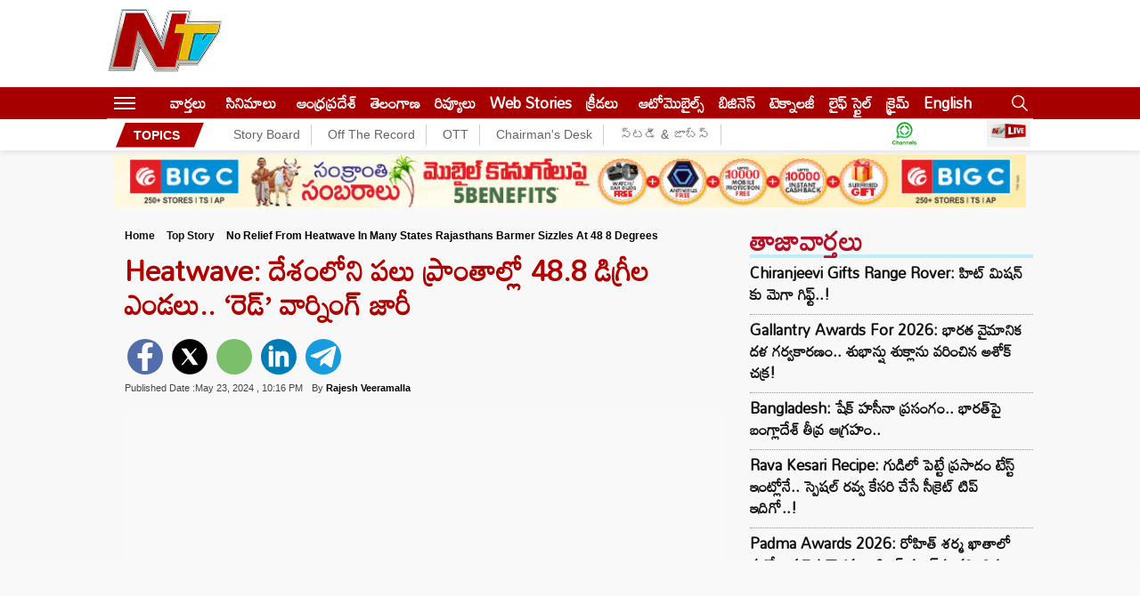

--- FILE ---
content_type: text/html; charset=utf-8
request_url: https://www.google.com/recaptcha/api2/aframe
body_size: 183
content:
<!DOCTYPE HTML><html><head><meta http-equiv="content-type" content="text/html; charset=UTF-8"></head><body><script nonce="OJ-5sq5btZKAupJUSpOLDA">/** Anti-fraud and anti-abuse applications only. See google.com/recaptcha */ try{var clients={'sodar':'https://pagead2.googlesyndication.com/pagead/sodar?'};window.addEventListener("message",function(a){try{if(a.source===window.parent){var b=JSON.parse(a.data);var c=clients[b['id']];if(c){var d=document.createElement('img');d.src=c+b['params']+'&rc='+(localStorage.getItem("rc::a")?sessionStorage.getItem("rc::b"):"");window.document.body.appendChild(d);sessionStorage.setItem("rc::e",parseInt(sessionStorage.getItem("rc::e")||0)+1);localStorage.setItem("rc::h",'1769353923563');}}}catch(b){}});window.parent.postMessage("_grecaptcha_ready", "*");}catch(b){}</script></body></html>

--- FILE ---
content_type: application/javascript; charset=utf-8
request_url: https://fundingchoicesmessages.google.com/f/AGSKWxWRuhl4GK-f1CTVHSMEVaueC8E0pmbm-0u5E8nfrGPfD-F4ciapp_Bf5GaVrS3-y3ZEf7ZuXvvklJFtiWgO4gFQ4cLoVbG4qK6hIOGFrUu11JUo9bX-ZIY6drOqHRQGYoyHFbz7re5SirnrzL3NH_O3_QNgYCIZzYPz2wU4uqw5pucKBYpy8jFYIXdv/_/chrome-ad./ads/250x120_/ad-utilities./global_advs./ad-choices-
body_size: -1288
content:
window['676c12f5-3287-432f-83f9-036b384f6a3f'] = true;

--- FILE ---
content_type: application/javascript; charset=utf-8
request_url: https://fundingchoicesmessages.google.com/f/AGSKWxUgvRO11kHnj3sgpZgS_EOZCC6u1khgZyBJ_pcR58NN-m8Ec4eicAvSr7qoHhngRhb_8394eKy98O7zVaf16RXInNGA06FSgsQTQuzdW1d9IcdicseCsKbcOb2G10BNhkk42BRN2w==?fccs=W251bGwsbnVsbCxudWxsLG51bGwsbnVsbCxudWxsLFsxNzY5MzUzOTIzLDQyNjAwMDAwMF0sbnVsbCxudWxsLG51bGwsW251bGwsWzcsNiw5XSxudWxsLDIsbnVsbCwiZW4iLG51bGwsbnVsbCxudWxsLG51bGwsbnVsbCwxXSwiaHR0cHM6Ly9udHZ0ZWx1Z3UuY29tL25ld3Mvbm8tcmVsaWVmLWZyb20taGVhdHdhdmUtaW4tbWFueS1zdGF0ZXMtcmFqYXN0aGFucy1iYXJtZXItc2l6emxlcy1hdC00OC04LWRlZ3JlZXMtNjAwNDQyLmh0bWwiLG51bGwsW1s4LCJrNjFQQmptazZPMCJdLFs5LCJlbi1VUyJdLFsxOSwiMiJdLFsxNywiWzBdIl0sWzI0LCIiXSxbMjksImZhbHNlIl1dXQ
body_size: 215
content:
if (typeof __googlefc.fcKernelManager.run === 'function') {"use strict";this.default_ContributorServingResponseClientJs=this.default_ContributorServingResponseClientJs||{};(function(_){var window=this;
try{
var qp=function(a){this.A=_.t(a)};_.u(qp,_.J);var rp=function(a){this.A=_.t(a)};_.u(rp,_.J);rp.prototype.getWhitelistStatus=function(){return _.F(this,2)};var sp=function(a){this.A=_.t(a)};_.u(sp,_.J);var tp=_.ed(sp),up=function(a,b,c){this.B=a;this.j=_.A(b,qp,1);this.l=_.A(b,_.Pk,3);this.F=_.A(b,rp,4);a=this.B.location.hostname;this.D=_.Fg(this.j,2)&&_.O(this.j,2)!==""?_.O(this.j,2):a;a=new _.Qg(_.Qk(this.l));this.C=new _.dh(_.q.document,this.D,a);this.console=null;this.o=new _.mp(this.B,c,a)};
up.prototype.run=function(){if(_.O(this.j,3)){var a=this.C,b=_.O(this.j,3),c=_.fh(a),d=new _.Wg;b=_.hg(d,1,b);c=_.C(c,1,b);_.jh(a,c)}else _.gh(this.C,"FCNEC");_.op(this.o,_.A(this.l,_.De,1),this.l.getDefaultConsentRevocationText(),this.l.getDefaultConsentRevocationCloseText(),this.l.getDefaultConsentRevocationAttestationText(),this.D);_.pp(this.o,_.F(this.F,1),this.F.getWhitelistStatus());var e;a=(e=this.B.googlefc)==null?void 0:e.__executeManualDeployment;a!==void 0&&typeof a==="function"&&_.To(this.o.G,
"manualDeploymentApi")};var vp=function(){};vp.prototype.run=function(a,b,c){var d;return _.v(function(e){d=tp(b);(new up(a,d,c)).run();return e.return({})})};_.Tk(7,new vp);
}catch(e){_._DumpException(e)}
}).call(this,this.default_ContributorServingResponseClientJs);
// Google Inc.

//# sourceURL=/_/mss/boq-content-ads-contributor/_/js/k=boq-content-ads-contributor.ContributorServingResponseClientJs.en_US.k61PBjmk6O0.es5.O/d=1/exm=ad_blocking_detection_executable,kernel_loader,loader_js_executable,web_iab_tcf_v2_signal_executable/ed=1/rs=AJlcJMztj-kAdg6DB63MlSG3pP52LjSptg/m=cookie_refresh_executable
__googlefc.fcKernelManager.run('\x5b\x5b\x5b7,\x22\x5b\x5bnull,\\\x22ntvtelugu.com\\\x22,\\\x22AKsRol8EpFnw1v0T9Ft05WLvimCe0b8IOBInCg-QIida6-zcR1-RFqm_MvoMHYQxeDQgZxeNV_iAqKEIgR1tYJ2spIRf_6sWVK4SIwPvtn8GLrMvna0VkPCATqtvUza3Fiz8MbDj4zkV3THjhNX5MY0bzImMW5G0Hw\\\\u003d\\\\u003d\\\x22\x5d,null,\x5b\x5bnull,null,null,\\\x22https:\/\/fundingchoicesmessages.google.com\/f\/AGSKWxUsXDDx8PEpUHtY9QgQ-2UJQgJ6N5j_uivxd0RdmTxUsp0P4BUSj52JVI0FUbF8CYKB91v_m86SVipoiGy32jW2LxH8bR-NyzjpQ8Qna8JqzaaoyX4OBjDZSkFEvKmHuGm2_OaxzA\\\\u003d\\\\u003d\\\x22\x5d,null,null,\x5bnull,null,null,\\\x22https:\/\/fundingchoicesmessages.google.com\/el\/AGSKWxXscOYCeIVMD0IvAUJUmZgYH3ofdZgSN6yN-e0pfs9JHI0LJrULTTl9lwGK30ggsQ6Ok6KCDjpxzeBGa-3oPCCj5Pma4fJxBzWFs9c1s1OMGoGTV_Y_-Vz7sW5YAPMU5S3Fr7Kxeg\\\\u003d\\\\u003d\\\x22\x5d,null,\x5bnull,\x5b7,6,9\x5d,null,2,null,\\\x22en\\\x22,null,null,null,null,null,1\x5d,null,\\\x22Privacy and cookie settings\\\x22,\\\x22Close\\\x22,null,null,null,\\\x22Managed by Google. Complies with IAB TCF. CMP ID: 300\\\x22\x5d,\x5b3,1\x5d\x5d\x22\x5d\x5d,\x5bnull,null,null,\x22https:\/\/fundingchoicesmessages.google.com\/f\/AGSKWxUPrQweX4lUGHqHzn1CwFJbBvClFQgGlSrC24sZi4gxWO7F8mI8eWJkj4-j0e24S90GrG5NCRXjWBG-7QedE8VlMbNs2SVDiNWbn1ig--YAL_JbHKjpztmOPAolV27C_9YyBUXLPQ\\u003d\\u003d\x22\x5d\x5d');}

--- FILE ---
content_type: image/svg+xml
request_url: https://d2zfbyesi0qka0.cloudfront.net/wp-content/uploads/2024/03/wp-channel-icon.svg
body_size: 8521
content:
<?xml version="1.0" encoding="utf-8"?>
<!-- Generator: Adobe Illustrator 28.0.0, SVG Export Plug-In . SVG Version: 6.00 Build 0)  -->
<svg version="1.0" id="Layer_1" xmlns="http://www.w3.org/2000/svg" xmlns:xlink="http://www.w3.org/1999/xlink" x="0px" y="0px"
	 viewBox="0 0 708 500" style="enable-background:new 0 0 708 500;" xml:space="preserve">
<style type="text/css">
	.st0{opacity:0.61;}
	.st1{fill:#FFFFFF;}
	.st2{fill:url(#SVGID_1_);}
	.st3{fill:url(#SVGID_00000165206216595805392220000018140769304337965491_);}
	.st4{fill:#149C0D;}
</style>
<g id="watermark_1_">
	<g>
		<g id="watermark" class="st0">
			<g>
				<g>
					<g>
						<g>
							<polygon class="st1" points="317.76,461.17 312.2,474.02 309.27,474.02 303.73,461.17 306.94,461.17 310.85,470.35 
								314.81,461.17 							"/>
						</g>
						<g>
							<path class="st1" d="M327.51,469.74h-7.47c0.28,1.23,1.32,1.98,2.83,1.98c1.05,0,1.8-0.31,2.48-0.95l1.52,1.65
								c-0.92,1.05-2.29,1.6-4.07,1.6c-3.41,0-5.63-2.15-5.63-5.08c0-2.95,2.26-5.08,5.27-5.08c2.9,0,5.14,1.95,5.14,5.12
								C327.56,469.19,327.53,469.5,327.51,469.74 M320,468.07h4.86c-0.2-1.25-1.14-2.06-2.42-2.06
								C321.14,466.02,320.2,466.81,320,468.07"/>
						</g>
						<g>
							<path class="st1" d="M328.74,468.93c0-2.97,2.29-5.08,5.51-5.08c2.07,0,3.71,0.9,4.42,2.51l-2.22,1.19
								c-0.53-0.94-1.32-1.36-2.22-1.36c-1.45,0-2.59,1.01-2.59,2.73c0,1.73,1.14,2.73,2.59,2.73c0.9,0,1.69-0.4,2.22-1.36
								l2.22,1.21c-0.72,1.58-2.35,2.5-4.42,2.5C331.03,474.02,328.74,471.91,328.74,468.93"/>
						</g>
						<g>
							<path class="st1" d="M346.83,473.39c-0.59,0.42-1.45,0.62-2.33,0.62c-2.33,0-3.69-1.19-3.69-3.54v-4.06h-1.52v-2.2h1.52v-2.4
								h2.86v2.4h2.46v2.2h-2.46v4.02c0,0.84,0.46,1.3,1.23,1.3c0.42,0,0.84-0.13,1.16-0.37L346.83,473.39z"/>
						</g>
					</g>
					<g>
						<path class="st1" d="M366.47,464v2.64c-0.24-0.02-0.42-0.04-0.64-0.04c-1.58,0-2.62,0.86-2.62,2.75v4.66h-2.86v-9.87h2.73v1.3
							C363.78,464.49,364.95,464,366.47,464"/>
					</g>
					<g>
						<path class="st1" d="M367.3,472.53l1.01-2.24c1.08,0.79,2.7,1.34,4.24,1.34c1.76,0,2.48-0.59,2.48-1.38
							c0-2.4-7.47-0.75-7.47-5.52c0-2.18,1.76-4,5.41-4c1.61,0,3.27,0.39,4.46,1.14l-0.92,2.26c-1.19-0.68-2.42-1.01-3.56-1.01
							c-1.76,0-2.44,0.66-2.44,1.47c0,2.37,7.47,0.73,7.47,5.45c0,2.15-1.78,3.98-5.45,3.98
							C370.49,474.02,368.44,473.41,367.3,472.53"/>
					</g>
					<g>
						<path class="st1" d="M389.43,469.74h-7.47c0.28,1.23,1.32,1.98,2.83,1.98c1.05,0,1.8-0.31,2.48-0.95l1.52,1.65
							c-0.92,1.05-2.29,1.6-4.07,1.6c-3.41,0-5.63-2.15-5.63-5.08c0-2.95,2.26-5.08,5.27-5.08c2.9,0,5.14,1.95,5.14,5.12
							C389.48,469.19,389.45,469.5,389.43,469.74 M381.92,468.07h4.86c-0.2-1.25-1.14-2.06-2.42-2.06
							C383.06,466.02,382.13,466.81,381.92,468.07"/>
					</g>
					<g>
						<path class="st1" d="M401.01,469.74h-7.47c0.28,1.23,1.32,1.98,2.83,1.98c1.05,0,1.8-0.31,2.48-0.95l1.52,1.65
							c-0.92,1.05-2.29,1.6-4.07,1.6c-3.41,0-5.63-2.15-5.63-5.08c0-2.95,2.26-5.08,5.27-5.08c2.9,0,5.14,1.95,5.14,5.12
							C401.06,469.19,401.02,469.5,401.01,469.74 M393.5,468.07h4.86c-0.2-1.25-1.14-2.06-2.42-2.06
							C394.64,466.02,393.7,466.81,393.5,468.07"/>
					</g>
					<g>
						<polygon class="st1" points="407.21,470.14 405.83,471.5 405.83,474.02 402.97,474.02 402.97,460.4 405.83,460.4 
							405.83,468.11 410.02,464.14 413.43,464.14 409.32,468.33 413.8,474.02 410.33,474.02 						"/>
					</g>
					<g>
						<path class="st1" d="M360.6,475.36L360.6,475.36l-2.86-2.86c-0.44,0.51-0.95,0.94-1.53,1.28c-0.09,0.07-0.19,0.14-0.28,0.2
							l3.03,3.03c0.46,0.46,1.19,0.46,1.65,0C361.06,476.55,361.06,475.81,360.6,475.36"/>
					</g>
					<g>
						<path class="st1" d="M353.98,463.24c0.22-0.17,0.49-0.28,0.8-0.28c0.04,0,0.08,0,0.12,0.01c-0.21-0.16-0.48-0.25-0.76-0.25
							c-0.39,0-0.74,0.18-0.98,0.46c-0.05,0-0.1,0.01-0.15,0.01c0.04-0.08,0.06-0.16,0.06-0.25c0-0.23-0.14-0.43-0.35-0.52
							c0.09,0.13,0.14,0.28,0.14,0.44c0,0.12-0.03,0.24-0.08,0.34c-2.81,0.2-5.03,2.54-5.03,5.4c0,2.99,2.43,5.42,5.42,5.42
							c2.99,0,5.42-2.43,5.42-5.42C358.6,465.88,356.59,463.64,353.98,463.24 M351.98,464.66c0.43,0,0.84,0.11,1.2,0.31
							c0.37-0.24,0.82-0.39,1.3-0.39c0.71,0,1.35,0.31,1.78,0.81c-0.44-0.38-1-0.61-1.63-0.61c-0.45,0-0.87,0.12-1.23,0.33
							c-0.08,0.05-0.16,0.1-0.23,0.15c-0.07-0.05-0.13-0.09-0.2-0.13c-0.37-0.22-0.8-0.34-1.26-0.34c-0.3,0-0.59,0.05-0.85,0.15
							C351.2,464.75,351.58,464.66,351.98,464.66 M355.77,469.1c0.11,0.3,0.18,0.63,0.18,0.98c0,1.53-1.24,2.78-2.78,2.78
							c-1.53,0-2.78-1.24-2.78-2.78c0-0.35,0.07-0.67,0.18-0.98c-0.62-0.38-1.03-1.06-1.03-1.85c0-1.2,0.97-2.17,2.17-2.17
							c0.56,0,1.08,0.22,1.46,0.57c0.39-0.35,0.9-0.57,1.46-0.57c1.2,0,2.17,0.97,2.17,2.17
							C356.81,468.03,356.39,468.72,355.77,469.1"/>
					</g>
					<g>
						<path class="st1" d="M355.67,467.06c0,0.5-0.4,0.9-0.9,0.9c-0.5,0-0.9-0.4-0.9-0.9s0.4-0.9,0.9-0.9c0.1,0,0.2,0.02,0.29,0.05
							c-0.03,0.06-0.05,0.13-0.05,0.2c0,0.27,0.22,0.49,0.49,0.49c0.05,0,0.1-0.01,0.15-0.02
							C355.66,466.94,355.67,467,355.67,467.06"/>
					</g>
					<g>
						<path class="st1" d="M352.26,467.06c0,0.38-0.31,0.68-0.68,0.68c-0.38,0-0.68-0.31-0.68-0.68s0.31-0.68,0.68-0.68
							c0.08,0,0.15,0.01,0.22,0.04c-0.02,0.05-0.03,0.1-0.03,0.15c0,0.21,0.17,0.37,0.37,0.37c0.04,0,0.08-0.01,0.11-0.02
							C352.25,466.97,352.26,467.02,352.26,467.06"/>
					</g>
					<g>
						<g>
							<g>
								<rect x="346.91" y="467.83" class="st1" width="0.62" height="0.62"/>
							</g>
							<g>
								<rect x="358.83" y="467.83" class="st1" width="0.62" height="0.62"/>
							</g>
							<g>
								<path class="st1" d="M359.21,468.08h-0.14c0-3.25-2.64-5.89-5.89-5.89c-3.25,0-5.89,2.64-5.89,5.89h-0.14
									c0-1.61,0.63-3.12,1.77-4.26c1.14-1.14,2.65-1.77,4.26-1.77c1.61,0,3.12,0.63,4.26,1.77
									C358.58,464.96,359.21,466.47,359.21,468.08"/>
							</g>
						</g>
						<g>
							<rect x="352.87" y="461.81" class="st1" width="0.62" height="0.62"/>
						</g>
						<g>
							<rect x="348.95" y="462.05" class="st1" width="8.45" height="0.14"/>
						</g>
						<g>
							<path class="st1" d="M349.17,462.15c0,0.11-0.09,0.2-0.2,0.2c-0.11,0-0.2-0.09-0.2-0.2c0-0.11,0.09-0.2,0.2-0.2
								C349.09,461.95,349.17,462.04,349.17,462.15"/>
						</g>
						<g>
							<path class="st1" d="M357.6,462.15c0,0.11-0.09,0.2-0.2,0.2c-0.11,0-0.2-0.09-0.2-0.2c0-0.11,0.09-0.2,0.2-0.2
								C357.51,461.95,357.6,462.04,357.6,462.15"/>
						</g>
					</g>
				</g>
				<g>
					<path class="st1" d="M418.36,473.41c0,1.56-2.36,1.56-2.36,0C415.99,471.85,418.36,471.85,418.36,473.41z"/>
				</g>
				<g>
					<g>
						<g>
							<path class="st1" d="M265.74,466.55l1.77,6.09l1.85-6.09h2.22l-2.82,8.14h-2.33l-0.84-2.4l-0.72-2.71l-0.72,2.71l-0.84,2.4
								h-2.33l-2.84-8.14h2.23l1.85,6.09l1.76-6.09H265.74z"/>
						</g>
						<g>
							<path class="st1" d="M280.71,466.55l1.77,6.09l1.85-6.09h2.22l-2.82,8.14h-2.33l-0.84-2.4l-0.72-2.71l-0.72,2.71l-0.84,2.4
								h-2.33l-2.84-8.14h2.23l1.85,6.09l1.76-6.09H280.71z"/>
						</g>
						<g>
							<path class="st1" d="M295.69,466.55l1.77,6.09l1.85-6.09h2.22l-2.82,8.14h-2.33l-0.84-2.4l-0.72-2.71l-0.72,2.71l-0.84,2.4
								h-2.33l-2.84-8.14h2.23l1.85,6.09l1.76-6.09H295.69z"/>
						</g>
					</g>
					<g>
						<path class="st1" d="M304.91,473.52c0,1.56-2.36,1.56-2.36,0C302.54,471.96,304.91,471.96,304.91,473.52z"/>
					</g>
					<g>
						<path class="st1" d="M426.71,473.41c-0.94,0.92-1.92,1.28-3.12,1.28c-2.35,0-4.3-1.41-4.3-4.28s1.95-4.28,4.3-4.28
							c1.15,0,2.03,0.33,2.92,1.2l-1.26,1.33c-0.48-0.43-1.07-0.64-1.62-0.64c-1.35,0-2.33,0.98-2.33,2.4c0,1.54,1.05,2.36,2.3,2.36
							c0.64,0,1.28-0.18,1.77-0.67L426.71,473.41z"/>
					</g>
					<g>
						<path class="st1" d="M435.81,470.47c0,2.33-1.59,4.22-4.22,4.22c-2.63,0-4.2-1.89-4.2-4.22c0-2.31,1.61-4.22,4.18-4.22
							C434.15,466.26,435.81,468.16,435.81,470.47z M429.39,470.47c0,1.23,0.74,2.38,2.2,2.38c1.46,0,2.2-1.15,2.2-2.38
							c0-1.21-0.85-2.4-2.2-2.4C430.14,468.08,429.39,469.26,429.39,470.47z"/>
					</g>
					<g>
						<path class="st1" d="M442.57,474.69v-4.33c0-1.07-0.56-2.03-1.66-2.03c-1.08,0-1.72,0.97-1.72,2.03v4.33h-2v-8.11h1.85
							l0.15,0.98c0.43-0.82,1.36-1.12,2.13-1.12c0.97,0,1.94,0.39,2.4,1.51c0.72-1.15,1.66-1.48,2.71-1.48
							c2.3,0,3.43,1.41,3.43,3.84v4.37h-2v-4.37c0-1.07-0.44-1.97-1.53-1.97c-1.08,0-1.76,0.94-1.76,2v4.33H442.57z"/>
					</g>
				</g>
			</g>
		</g>
		<g class="st0">
			<g>
				<g>
					<path class="st1" d="M449.99,431.3c-0.01-1.22-0.96-2.12-2.19-2.14c-0.92-0.01-0.83,0.12-0.83-0.87c0-1.1-0.01-2.19,0-3.29
						c0-0.38-0.11-0.69-0.36-0.98c-2.34-2.67-4.68-5.34-7.02-8.01c-0.12-0.14-0.28-0.24-0.41-0.37c-6.21,0-12.43,0-18.64,0
						c-0.79,0.29-1.14,0.87-1.14,1.71c0.01,3.75,0,7.5,0,11.24c0,0.56,0,0.59-0.55,0.55c-1.5-0.1-2.52,0.99-2.5,2.49
						c0.04,3.48,0.01,6.95,0.01,10.43c0,1.58,0.87,2.44,2.45,2.45c0.58,0,0.58,0,0.58,0.6c0,2.22,0,4.44,0,6.66
						c0,1.19,0.58,1.77,1.77,1.77c8.01,0,16.03,0,24.04,0c1.17,0,1.76-0.58,1.76-1.75c0-2.26,0-4.51,0-6.77c0-0.51,0-0.51,0.52-0.52
						c0.27,0,0.54,0.01,0.81-0.06c1-0.25,1.69-1.04,1.69-2.07C450,438.7,450.01,435,449.99,431.3z M421.54,417.16
						c5.34,0,10.67,0,16.01,0c0.55,0,0.55,0.01,0.55,0.56c0,2.24,0,4.49,0,6.73c0,0.81,0.25,1.06,1.06,1.06c1.91,0,3.82,0,5.73,0
						c0.46,0,0.48,0.02,0.48,0.48c0,0.89,0,1.77,0,2.66c0,0.48-0.02,0.5-0.5,0.5c-3.89,0-7.79,0-11.68,0c-3.88,0-7.76,0-11.65,0
						c-0.55,0-0.55,0-0.55-0.56c0-3.62,0-7.25,0-10.87C420.99,417.17,420.99,417.16,421.54,417.16z M444.82,451.58
						c-3.88,0-7.77,0-11.65,0c-3.87,0-7.74,0-11.61,0c-0.57,0-0.57,0-0.57-0.58c0-2,0-3.99,0-5.99c0-0.46,0.02-0.49,0.48-0.49
						c7.8,0,15.61,0,23.41,0c0.48,0,0.5,0.02,0.5,0.5c0,2,0,3.99,0,5.99C445.37,451.57,445.37,451.58,444.82,451.58z"/>
				</g>
				<g>
					<g>
						<rect x="431.42" y="417.05" class="st1" width="1.76" height="1.05"/>
					</g>
					<g>
						<rect x="429.66" y="418.11" class="st1" width="1.76" height="1.05"/>
					</g>
					<g>
						<rect x="431.42" y="419.16" class="st1" width="1.76" height="1.05"/>
					</g>
					<g>
						<rect x="429.66" y="420.22" class="st1" width="1.76" height="1.05"/>
					</g>
					<g>
						<rect x="431.42" y="421.27" class="st1" width="1.76" height="1.05"/>
					</g>
					<g>
						<rect x="429.66" y="422.32" class="st1" width="1.76" height="1.05"/>
					</g>
					<g>
						<rect x="431.42" y="423.38" class="st1" width="1.76" height="1.05"/>
					</g>
					<g>
						<rect x="429.66" y="424.43" class="st1" width="1.76" height="1.05"/>
					</g>
					<g>
						<rect x="431.42" y="425.49" class="st1" width="1.76" height="1.05"/>
					</g>
					<g>
						<rect x="429.66" y="426.54" class="st1" width="1.76" height="1.05"/>
					</g>
					<g>
						<rect x="431.42" y="427.59" class="st1" width="1.76" height="1.05"/>
					</g>
					<g>
						<rect x="429.66" y="428.65" class="st1" width="1.76" height="1.05"/>
					</g>
				</g>
			</g>
			<g>
				<path class="st1" d="M291.64,431.3c-0.01-1.22-0.96-2.12-2.19-2.14c-0.92-0.01-0.83,0.12-0.83-0.87c0-1.1-0.01-2.19,0-3.29
					c0-0.38-0.11-0.69-0.36-0.98c-2.34-2.67-4.68-5.34-7.02-8.01c-0.12-0.14-0.28-0.24-0.41-0.37c-6.21,0-12.43,0-18.64,0
					c-0.79,0.29-1.14,0.87-1.14,1.71c0.01,3.75,0,7.5,0,11.24c0,0.56,0,0.59-0.55,0.55c-1.5-0.1-2.52,0.99-2.5,2.49
					c0.04,3.48,0.01,6.95,0.01,10.43c0,1.58,0.87,2.44,2.45,2.45c0.58,0,0.58,0,0.58,0.6c0,2.22,0,4.44,0,6.66
					c0,1.19,0.58,1.77,1.77,1.77c8.01,0,16.03,0,24.04,0c1.17,0,1.76-0.58,1.76-1.75c0-2.26,0-4.51,0-6.77c0-0.51,0-0.51,0.52-0.52
					c0.27,0,0.54,0.01,0.81-0.06c1-0.25,1.69-1.04,1.69-2.07C291.65,438.7,291.65,435,291.64,431.3z M263.19,417.16
					c5.34,0,10.67,0,16.01,0c0.55,0,0.55,0.01,0.55,0.56c0,2.24,0,4.49,0,6.73c0,0.81,0.25,1.06,1.06,1.06c1.91,0,3.82,0,5.73,0
					c0.46,0,0.48,0.02,0.48,0.48c0,0.89,0,1.77,0,2.66c0,0.48-0.02,0.5-0.5,0.5c-3.89,0-7.79,0-11.68,0c-3.88,0-7.76,0-11.65,0
					c-0.55,0-0.55,0-0.55-0.56c0-3.62,0-7.25,0-10.87C262.64,417.17,262.64,417.16,263.19,417.16z M286.47,451.58
					c-3.88,0-7.77,0-11.65,0c-3.87,0-7.74,0-11.61,0c-0.57,0-0.57,0-0.57-0.58c0-2,0-3.99,0-5.99c0-0.46,0.02-0.49,0.48-0.49
					c7.8,0,15.61,0,23.41,0c0.48,0,0.5,0.02,0.5,0.5c0,2,0,3.99,0,5.99C287.02,451.57,287.02,451.58,286.47,451.58z"/>
			</g>
			<g>
				<path class="st1" d="M263.78,440.67v-7.9h2.78c0.38,0,0.73,0.06,1.05,0.18c0.33,0.12,0.61,0.29,0.85,0.51
					c0.24,0.22,0.43,0.48,0.57,0.79c0.14,0.31,0.21,0.64,0.21,1.01c0,0.37-0.07,0.72-0.21,1.02c-0.14,0.31-0.33,0.57-0.57,0.79
					c-0.24,0.22-0.53,0.39-0.85,0.51c-0.33,0.12-0.68,0.18-1.05,0.18h-1.29v2.9H263.78z M266.58,436.36c0.39,0,0.68-0.11,0.88-0.33
					c0.2-0.22,0.3-0.47,0.3-0.76c0-0.14-0.02-0.28-0.07-0.41c-0.05-0.13-0.12-0.25-0.22-0.35c-0.1-0.1-0.22-0.18-0.37-0.24
					c-0.15-0.06-0.32-0.09-0.52-0.09h-1.31v2.17H266.58z"/>
				<path class="st1" d="M270.31,432.77h1.73l3.18,5.29h0.09l-0.09-1.52v-3.77h1.48v7.9h-1.57l-3.35-5.59h-0.09l0.09,1.52v4.07
					h-1.47V432.77z"/>
				<path class="st1" d="M281.92,436.33h3.87c0.02,0.09,0.04,0.2,0.05,0.32c0.01,0.12,0.02,0.25,0.02,0.38
					c0,0.51-0.08,0.99-0.23,1.43c-0.15,0.45-0.4,0.85-0.73,1.2c-0.35,0.38-0.78,0.67-1.27,0.87c-0.49,0.21-1.06,0.31-1.69,0.31
					c-0.57,0-1.11-0.1-1.62-0.31c-0.51-0.21-0.95-0.49-1.32-0.86c-0.38-0.37-0.67-0.8-0.89-1.31c-0.22-0.5-0.33-1.05-0.33-1.65
					c0-0.6,0.11-1.15,0.33-1.65c0.22-0.5,0.52-0.94,0.89-1.31c0.38-0.37,0.82-0.65,1.32-0.86c0.51-0.21,1.05-0.31,1.62-0.31
					c0.64,0,1.21,0.11,1.71,0.33c0.5,0.22,0.94,0.53,1.3,0.92l-1.03,1c-0.26-0.27-0.54-0.48-0.86-0.62
					c-0.32-0.14-0.7-0.22-1.14-0.22c-0.36,0-0.7,0.06-1.03,0.19c-0.32,0.13-0.61,0.31-0.85,0.55c-0.24,0.24-0.44,0.52-0.58,0.85
					c-0.14,0.33-0.22,0.71-0.22,1.12c0,0.41,0.07,0.79,0.22,1.12c0.14,0.33,0.34,0.62,0.58,0.85c0.25,0.24,0.53,0.42,0.86,0.55
					c0.32,0.13,0.67,0.19,1.04,0.19c0.42,0,0.77-0.06,1.06-0.18c0.29-0.12,0.54-0.28,0.74-0.47c0.15-0.13,0.27-0.3,0.38-0.5
					c0.11-0.2,0.19-0.43,0.25-0.68h-2.48V436.33z"/>
			</g>
			<g>
				<path class="st1" d="M328.02,431.3c-0.01-1.22-0.96-2.12-2.19-2.14c-0.92-0.01-0.83,0.12-0.83-0.87c0-1.1-0.01-2.19,0-3.29
					c0-0.38-0.11-0.69-0.36-0.98c-2.34-2.67-4.68-5.34-7.02-8.01c-0.12-0.14-0.28-0.24-0.41-0.37c-6.21,0-12.43,0-18.64,0
					c-0.79,0.29-1.14,0.87-1.14,1.71c0.01,3.75,0,7.5,0,11.24c0,0.56,0,0.59-0.55,0.55c-1.5-0.1-2.52,0.99-2.5,2.49
					c0.04,3.48,0.01,6.95,0.01,10.43c0,1.58,0.87,2.44,2.45,2.45c0.58,0,0.58,0,0.58,0.6c0,2.22,0,4.44,0,6.66
					c0,1.19,0.58,1.77,1.77,1.77c8.01,0,16.03,0,24.04,0c1.17,0,1.76-0.58,1.76-1.75c0-2.26,0-4.51,0-6.77c0-0.51,0-0.51,0.52-0.52
					c0.27,0,0.54,0.01,0.81-0.06c1-0.25,1.69-1.04,1.69-2.07C328.03,438.7,328.04,435,328.02,431.3z M299.57,417.16
					c5.34,0,10.67,0,16.01,0c0.55,0,0.55,0.01,0.55,0.56c0,2.24,0,4.49,0,6.73c0,0.81,0.25,1.06,1.06,1.06c1.91,0,3.82,0,5.73,0
					c0.46,0,0.48,0.02,0.48,0.48c0,0.89,0,1.77,0,2.66c0,0.48-0.02,0.5-0.5,0.5c-3.89,0-7.79,0-11.68,0c-3.88,0-7.76,0-11.65,0
					c-0.55,0-0.55,0-0.55-0.56c0-3.62,0-7.25,0-10.87C299.02,417.17,299.02,417.16,299.57,417.16z M322.85,451.58
					c-3.88,0-7.77,0-11.65,0c-3.87,0-7.74,0-11.61,0c-0.57,0-0.57,0-0.57-0.58c0-2,0-3.99,0-5.99c0-0.46,0.02-0.49,0.48-0.49
					c7.8,0,15.61,0,23.41,0c0.48,0,0.5,0.02,0.5,0.5c0,2,0,3.99,0,5.99C323.41,451.57,323.4,451.58,322.85,451.58z"/>
			</g>
			<g>
				<path class="st1" d="M309.11,432.77h1.7l2.97,7.9h-1.64l-0.65-1.89h-3.04l-0.65,1.89h-1.64L309.11,432.77z M311,437.42
					l-0.71-1.97l-0.29-0.96h-0.09l-0.29,0.96l-0.71,1.97H311z"/>
				<path class="st1" d="M315.33,434.54c-0.13,0-0.24-0.02-0.36-0.07c-0.11-0.05-0.21-0.11-0.3-0.2c-0.08-0.08-0.15-0.18-0.2-0.29
					c-0.05-0.11-0.07-0.23-0.07-0.36s0.02-0.25,0.07-0.36c0.05-0.11,0.11-0.21,0.2-0.29c0.08-0.08,0.18-0.15,0.3-0.2
					c0.11-0.05,0.23-0.07,0.36-0.07c0.26,0,0.48,0.09,0.66,0.27c0.18,0.18,0.28,0.4,0.28,0.66s-0.09,0.48-0.28,0.66
					C315.81,434.45,315.59,434.54,315.33,434.54z M314.61,440.67v-5.4h1.44v5.4H314.61z"/>
			</g>
			<g>
				<path class="st1" d="M365.04,431.3c-0.01-1.22-0.96-2.12-2.19-2.14c-0.92-0.01-0.83,0.12-0.83-0.87c0-1.1-0.01-2.19,0-3.29
					c0-0.38-0.11-0.69-0.36-0.98c-2.34-2.67-4.68-5.34-7.02-8.01c-0.12-0.14-0.28-0.24-0.41-0.37c-6.21,0-12.43,0-18.64,0
					c-0.79,0.29-1.14,0.87-1.14,1.71c0.01,3.75,0,7.5,0,11.24c0,0.56,0,0.59-0.55,0.55c-1.5-0.1-2.52,0.99-2.5,2.49
					c0.04,3.48,0.01,6.95,0.01,10.43c0,1.58,0.87,2.44,2.45,2.45c0.58,0,0.58,0,0.58,0.6c0,2.22,0,4.44,0,6.66
					c0,1.19,0.58,1.77,1.77,1.77c8.01,0,16.03,0,24.04,0c1.17,0,1.76-0.58,1.76-1.75c0-2.26,0-4.51,0-6.77c0-0.51,0-0.51,0.52-0.52
					c0.27,0,0.54,0.01,0.81-0.06c1-0.25,1.69-1.04,1.69-2.07C365.06,438.7,365.06,435,365.04,431.3z M336.59,417.16
					c5.34,0,10.67,0,16.01,0c0.55,0,0.55,0.01,0.55,0.56c0,2.24,0,4.49,0,6.73c0,0.81,0.25,1.06,1.06,1.06c1.91,0,3.82,0,5.73,0
					c0.46,0,0.48,0.02,0.48,0.48c0,0.89,0,1.77,0,2.66c0,0.48-0.02,0.5-0.5,0.5c-3.89,0-7.79,0-11.68,0c-3.88,0-7.76,0-11.65,0
					c-0.55,0-0.55,0-0.55-0.56c0-3.62,0-7.25,0-10.87C336.04,417.17,336.05,417.16,336.59,417.16z M359.88,451.58
					c-3.88,0-7.77,0-11.65,0c-3.87,0-7.74,0-11.61,0c-0.57,0-0.57,0-0.57-0.58c0-2,0-3.99,0-5.99c0-0.46,0.02-0.49,0.48-0.49
					c7.8,0,15.61,0,23.41,0c0.48,0,0.5,0.02,0.5,0.5c0,2,0,3.99,0,5.99C360.43,451.57,360.43,451.58,359.88,451.58z"/>
			</g>
			<g>
				<path class="st1" d="M340.36,440.84c-0.34,0-0.66-0.05-0.97-0.14c-0.31-0.1-0.59-0.24-0.85-0.43c-0.26-0.19-0.48-0.42-0.67-0.7
					c-0.19-0.28-0.34-0.6-0.45-0.97l1.4-0.55c0.1,0.4,0.28,0.73,0.54,0.99c0.26,0.26,0.6,0.39,1.01,0.39c0.15,0,0.3-0.02,0.45-0.06
					c0.14-0.04,0.27-0.1,0.39-0.18s0.2-0.17,0.27-0.29c0.07-0.12,0.1-0.25,0.1-0.41c0-0.15-0.03-0.28-0.08-0.4
					c-0.05-0.12-0.14-0.23-0.26-0.33c-0.12-0.1-0.28-0.2-0.47-0.3c-0.19-0.1-0.44-0.19-0.72-0.3l-0.49-0.18
					c-0.21-0.07-0.43-0.17-0.65-0.3c-0.22-0.12-0.41-0.28-0.59-0.45c-0.18-0.18-0.32-0.38-0.44-0.62c-0.11-0.24-0.17-0.51-0.17-0.81
					c0-0.31,0.06-0.6,0.18-0.87c0.12-0.27,0.29-0.5,0.52-0.71c0.22-0.2,0.49-0.36,0.8-0.47s0.66-0.17,1.04-0.17
					c0.4,0,0.74,0.05,1.03,0.16c0.29,0.11,0.54,0.24,0.74,0.41c0.2,0.17,0.37,0.35,0.49,0.55c0.12,0.2,0.22,0.39,0.28,0.56
					l-1.31,0.55c-0.07-0.22-0.21-0.42-0.4-0.6c-0.2-0.18-0.46-0.26-0.8-0.26c-0.32,0-0.59,0.08-0.8,0.23
					c-0.21,0.15-0.32,0.35-0.32,0.59c0,0.24,0.1,0.44,0.31,0.6c0.21,0.17,0.53,0.33,0.98,0.48l0.5,0.17
					c0.32,0.11,0.6,0.24,0.87,0.38c0.26,0.14,0.49,0.31,0.67,0.51c0.19,0.2,0.33,0.42,0.43,0.68c0.1,0.25,0.15,0.55,0.15,0.88
					c0,0.41-0.08,0.77-0.25,1.06c-0.17,0.3-0.38,0.54-0.63,0.73c-0.26,0.19-0.55,0.33-0.87,0.43
					C340.99,440.8,340.67,440.84,340.36,440.84z"/>
				<path class="st1" d="M343.52,432.77h1.61l1.63,4.75l0.29,1.01h0.09l0.31-1.01l1.7-4.75h1.61l-2.88,7.9h-1.57L343.52,432.77z"/>
				<path class="st1" d="M355.1,436.33h3.87c0.02,0.09,0.04,0.2,0.05,0.32c0.02,0.12,0.02,0.25,0.02,0.38
					c0,0.51-0.08,0.99-0.23,1.43c-0.15,0.45-0.4,0.85-0.73,1.2c-0.35,0.38-0.78,0.67-1.27,0.87c-0.49,0.21-1.06,0.31-1.69,0.31
					c-0.57,0-1.11-0.1-1.62-0.31c-0.51-0.21-0.95-0.49-1.32-0.86c-0.38-0.37-0.67-0.8-0.89-1.31c-0.22-0.5-0.33-1.05-0.33-1.65
					c0-0.6,0.11-1.15,0.33-1.65c0.22-0.5,0.52-0.94,0.89-1.31c0.38-0.37,0.82-0.65,1.32-0.86c0.51-0.21,1.05-0.31,1.62-0.31
					c0.64,0,1.21,0.11,1.71,0.33s0.94,0.53,1.3,0.92l-1.03,1c-0.26-0.27-0.54-0.48-0.86-0.62c-0.32-0.14-0.69-0.22-1.14-0.22
					c-0.36,0-0.7,0.06-1.03,0.19c-0.32,0.13-0.61,0.31-0.85,0.55c-0.24,0.24-0.44,0.52-0.58,0.85c-0.14,0.33-0.22,0.71-0.22,1.12
					c0,0.41,0.07,0.79,0.22,1.12c0.14,0.33,0.34,0.62,0.58,0.85c0.25,0.24,0.53,0.42,0.85,0.55c0.32,0.13,0.67,0.19,1.04,0.19
					c0.42,0,0.77-0.06,1.06-0.18c0.29-0.12,0.54-0.28,0.74-0.47c0.15-0.13,0.27-0.3,0.38-0.5c0.11-0.2,0.19-0.43,0.25-0.68h-2.48
					V436.33z"/>
			</g>
			<g>
				<path class="st1" d="M401.3,431.3c-0.01-1.22-0.96-2.12-2.19-2.14c-0.92-0.01-0.83,0.12-0.83-0.87c0-1.1-0.01-2.19,0-3.29
					c0-0.38-0.11-0.69-0.36-0.98c-2.34-2.67-4.68-5.34-7.02-8.01c-0.12-0.14-0.28-0.24-0.41-0.37c-6.21,0-12.43,0-18.64,0
					c-0.79,0.29-1.14,0.87-1.14,1.71c0.01,3.75,0,7.5,0,11.24c0,0.56,0,0.59-0.55,0.55c-1.5-0.1-2.52,0.99-2.5,2.49
					c0.04,3.48,0.01,6.95,0.01,10.43c0,1.58,0.87,2.44,2.45,2.45c0.58,0,0.58,0,0.58,0.6c0,2.22,0,4.44,0,6.66
					c0,1.19,0.58,1.77,1.77,1.77c8.01,0,16.03,0,24.04,0c1.17,0,1.76-0.58,1.76-1.75c0-2.26,0-4.51,0-6.77c0-0.51,0-0.51,0.52-0.52
					c0.27,0,0.54,0.01,0.81-0.06c1-0.25,1.69-1.04,1.69-2.07C401.32,438.7,401.32,435,401.3,431.3z M372.85,417.16
					c5.34,0,10.67,0,16.01,0c0.55,0,0.55,0.01,0.55,0.56c0,2.24,0,4.49,0,6.73c0,0.81,0.25,1.06,1.06,1.06c1.91,0,3.82,0,5.73,0
					c0.46,0,0.48,0.02,0.48,0.48c0,0.89,0,1.77,0,2.66c0,0.48-0.02,0.5-0.5,0.5c-3.89,0-7.79,0-11.68,0c-3.88,0-7.76,0-11.65,0
					c-0.55,0-0.55,0-0.55-0.56c0-3.62,0-7.25,0-10.87C372.3,417.17,372.3,417.16,372.85,417.16z M396.13,451.58
					c-3.88,0-7.77,0-11.65,0c-3.87,0-7.74,0-11.61,0c-0.57,0-0.57,0-0.57-0.58c0-2,0-3.99,0-5.99c0-0.46,0.02-0.49,0.48-0.49
					c7.8,0,15.61,0,23.41,0c0.48,0,0.5,0.02,0.5,0.5c0,2,0,3.99,0,5.99C396.69,451.57,396.68,451.58,396.13,451.58z"/>
			</g>
			<g>
				<path class="st1" d="M376.97,434.18v1.83h3.17v1.41h-3.17v1.83h3.52v1.41h-5.01v-7.9h5.01v1.41H376.97z"/>
				<path class="st1" d="M381.85,440.67v-7.9h2.78c0.38,0,0.73,0.06,1.05,0.18c0.33,0.12,0.61,0.29,0.85,0.51
					c0.24,0.22,0.43,0.48,0.57,0.79c0.14,0.31,0.21,0.64,0.21,1.01c0,0.37-0.07,0.72-0.21,1.02c-0.14,0.31-0.33,0.57-0.57,0.79
					c-0.24,0.22-0.53,0.39-0.85,0.51c-0.33,0.12-0.68,0.18-1.05,0.18h-1.29v2.9H381.85z M384.65,436.36c0.39,0,0.68-0.11,0.88-0.33
					c0.2-0.22,0.3-0.47,0.3-0.76c0-0.14-0.02-0.28-0.07-0.41c-0.05-0.13-0.12-0.25-0.22-0.35c-0.1-0.1-0.22-0.18-0.37-0.24
					c-0.15-0.06-0.32-0.09-0.52-0.09h-1.31v2.17H384.65z"/>
				<path class="st1" d="M390.8,440.84c-0.34,0-0.66-0.05-0.97-0.14c-0.31-0.1-0.59-0.24-0.85-0.43c-0.26-0.19-0.48-0.42-0.67-0.7
					c-0.19-0.28-0.34-0.6-0.45-0.97l1.4-0.55c0.1,0.4,0.28,0.73,0.54,0.99c0.26,0.26,0.6,0.39,1.01,0.39c0.15,0,0.3-0.02,0.45-0.06
					c0.14-0.04,0.27-0.1,0.39-0.18c0.11-0.08,0.2-0.17,0.27-0.29c0.07-0.12,0.1-0.25,0.1-0.41c0-0.15-0.03-0.28-0.08-0.4
					c-0.05-0.12-0.14-0.23-0.26-0.33c-0.12-0.1-0.28-0.2-0.47-0.3c-0.19-0.1-0.44-0.19-0.72-0.3l-0.49-0.18
					c-0.21-0.07-0.43-0.17-0.65-0.3c-0.22-0.12-0.41-0.28-0.59-0.45c-0.18-0.18-0.32-0.38-0.44-0.62c-0.11-0.24-0.17-0.51-0.17-0.81
					c0-0.31,0.06-0.6,0.18-0.87c0.12-0.27,0.29-0.5,0.52-0.71c0.22-0.2,0.49-0.36,0.81-0.47c0.31-0.11,0.66-0.17,1.04-0.17
					c0.4,0,0.74,0.05,1.03,0.16c0.29,0.11,0.54,0.24,0.74,0.41c0.2,0.17,0.37,0.35,0.49,0.55c0.12,0.2,0.22,0.39,0.28,0.56
					l-1.31,0.55c-0.07-0.22-0.21-0.42-0.4-0.6c-0.19-0.18-0.46-0.26-0.8-0.26c-0.32,0-0.59,0.08-0.81,0.23
					c-0.21,0.15-0.32,0.35-0.32,0.59c0,0.24,0.1,0.44,0.31,0.6c0.21,0.17,0.53,0.33,0.98,0.48l0.5,0.17
					c0.32,0.11,0.6,0.24,0.87,0.38c0.26,0.14,0.49,0.31,0.67,0.51c0.19,0.2,0.33,0.42,0.43,0.68c0.1,0.25,0.15,0.55,0.15,0.88
					c0,0.41-0.08,0.77-0.25,1.06c-0.17,0.3-0.38,0.54-0.63,0.73c-0.26,0.19-0.55,0.33-0.87,0.43
					C391.42,440.8,391.11,440.84,390.8,440.84z"/>
			</g>
			<g>
				<path class="st1" d="M425.39,439.17l4-4.99h-3.83v-1.41h5.56v1.5l-3.96,4.99h4v1.41h-5.78V439.17z"/>
				<path class="st1" d="M432.41,432.77h1.49v7.9h-1.49V432.77z"/>
				<path class="st1" d="M435.49,440.67v-7.9h2.78c0.38,0,0.73,0.06,1.05,0.18c0.33,0.12,0.61,0.29,0.85,0.51s0.43,0.48,0.57,0.79
					c0.14,0.31,0.21,0.64,0.21,1.01c0,0.37-0.07,0.72-0.21,1.02c-0.14,0.31-0.33,0.57-0.57,0.79c-0.24,0.22-0.53,0.39-0.85,0.51
					c-0.33,0.12-0.68,0.18-1.05,0.18h-1.29v2.9H435.49z M438.29,436.36c0.39,0,0.68-0.11,0.88-0.33c0.2-0.22,0.3-0.47,0.3-0.76
					c0-0.14-0.02-0.28-0.07-0.41c-0.05-0.13-0.12-0.25-0.22-0.35c-0.1-0.1-0.22-0.18-0.37-0.24c-0.15-0.06-0.32-0.09-0.52-0.09
					h-1.31v2.17H438.29z"/>
			</g>
		</g>
		<g class="st0">
			<path class="st1" d="M404.13,433.27h9.07v2.24h-9.07V433.27z M404.13,437.14h9.07v2.24h-9.07V437.14z"/>
		</g>
	</g>
	<g class="st0">
		<path class="st1" d="M260.76,478.88h1.61c1.26,0,2.11,0.81,2.11,1.97c0,1.16-0.85,1.97-2.11,1.97h-1.61V478.88z M262.34,482.46
			c1.05,0,1.73-0.67,1.73-1.61c0-0.95-0.68-1.61-1.73-1.61h-1.17v3.23H262.34z"/>
		<path class="st1" d="M269.14,480.85c0-1.15,0.88-2.01,2.07-2.01c1.18,0,2.07,0.85,2.07,2.01c0,1.16-0.89,2.01-2.07,2.01
			C270.02,482.86,269.14,482,269.14,480.85z M272.87,480.85c0-0.94-0.7-1.64-1.65-1.64c-0.95,0-1.66,0.69-1.66,1.64
			c0,0.94,0.71,1.63,1.66,1.63C272.16,482.49,272.87,481.79,272.87,480.85z"/>
		<path class="st1" d="M283.6,478.88l-1.33,3.95h-0.44l-1.16-3.37l-1.16,3.37h-0.43l-1.33-3.95h0.43l1.14,3.39l1.18-3.39h0.39
			l1.16,3.41l1.16-3.41H283.6z"/>
		<path class="st1" d="M291.73,478.88v3.95h-0.34l-2.54-3.2v3.2h-0.42v-3.95h0.34l2.54,3.2v-3.2H291.73z"/>
		<path class="st1" d="M297.09,478.88h0.42v3.59h2.21v0.36h-2.63V478.88z"/>
		<path class="st1" d="M304.06,480.85c0-1.15,0.88-2.01,2.07-2.01c1.18,0,2.07,0.85,2.07,2.01c0,1.16-0.89,2.01-2.07,2.01
			C304.94,482.86,304.06,482,304.06,480.85z M307.79,480.85c0-0.94-0.7-1.64-1.65-1.64c-0.95,0-1.66,0.69-1.66,1.64
			c0,0.94,0.71,1.63,1.66,1.63C307.08,482.49,307.79,481.79,307.79,480.85z"/>
		<path class="st1" d="M315.64,481.77h-2.2l-0.47,1.05h-0.43l1.8-3.95h0.41l1.8,3.95h-0.44L315.64,481.77z M315.48,481.43
			l-0.95-2.12l-0.95,2.12H315.48z"/>
		<path class="st1" d="M321.28,478.88h1.61c1.26,0,2.11,0.81,2.11,1.97c0,1.16-0.85,1.97-2.11,1.97h-1.61V478.88z M322.86,482.46
			c1.05,0,1.73-0.67,1.73-1.61c0-0.95-0.68-1.61-1.73-1.61h-1.17v3.23H322.86z"/>
		<path class="st1" d="M338.04,481.77h-2.2l-0.47,1.05h-0.43l1.8-3.95h0.41l1.8,3.95h-0.44L338.04,481.77z M337.89,481.43
			l-0.95-2.12l-0.95,2.12H337.89z"/>
		<path class="st1" d="M343.68,478.88h0.42v3.59h2.21v0.36h-2.63V478.88z"/>
		<path class="st1" d="M351.08,478.88h0.42v3.59h2.21v0.36h-2.63V478.88z"/>
		<path class="st1" d="M364.45,479.24v1.55h2.04v0.36h-2.04v1.67h-0.42v-3.95h2.71v0.36H364.45z"/>
		<path class="st1" d="M371.68,478.88h0.42v3.95h-0.42V478.88z"/>
		<path class="st1" d="M377.46,478.88h0.42v3.59h2.21v0.36h-2.63V478.88z"/>
		<path class="st1" d="M387.64,482.46v0.36h-2.79v-3.95h2.71v0.36h-2.29v1.4h2.04V481h-2.04v1.47H387.64z"/>
		<path class="st1" d="M398.67,479.24v1.55h2.04v0.36h-2.04v1.67h-0.42v-3.95h2.71v0.36H398.67z"/>
		<path class="st1" d="M405.5,480.85c0-1.15,0.88-2.01,2.07-2.01c1.18,0,2.07,0.85,2.07,2.01c0,1.16-0.89,2.01-2.07,2.01
			C406.38,482.86,405.5,482,405.5,480.85z M409.23,480.85c0-0.94-0.7-1.64-1.65-1.64c-0.95,0-1.66,0.69-1.66,1.64
			c0,0.94,0.71,1.63,1.66,1.63C408.52,482.49,409.23,481.79,409.23,480.85z"/>
		<path class="st1" d="M417.35,482.82l-0.9-1.27c-0.1,0.01-0.2,0.02-0.32,0.02h-1.06v1.25h-0.42v-3.95h1.48c1,0,1.61,0.51,1.61,1.35
			c0,0.62-0.33,1.05-0.9,1.24l0.96,1.35H417.35z M417.33,480.23c0-0.63-0.42-0.99-1.21-0.99h-1.05v1.98h1.05
			C416.91,481.22,417.33,480.85,417.33,480.23z"/>
		<path class="st1" d="M426.91,478.88v3.95h-0.4v-3.16l-1.55,2.66h-0.2l-1.55-2.64v3.14h-0.4v-3.95h0.34l1.71,2.93l1.7-2.93H426.91z
			"/>
		<path class="st1" d="M434.74,481.77h-2.2l-0.47,1.05h-0.43l1.8-3.95h0.41l1.8,3.95h-0.44L434.74,481.77z M434.59,481.43
			l-0.95-2.12l-0.95,2.12H434.59z"/>
		<path class="st1" d="M440.96,479.24h-1.39v-0.36h3.19v0.36h-1.39v3.59h-0.42V479.24z"/>
		<path class="st1" d="M447.06,482.35l0.16-0.32c0.28,0.28,0.78,0.48,1.3,0.48c0.74,0,1.06-0.31,1.06-0.7
			c0-1.08-2.43-0.42-2.43-1.88c0-0.58,0.45-1.08,1.45-1.08c0.45,0,0.91,0.13,1.22,0.35l-0.14,0.33c-0.34-0.22-0.73-0.33-1.08-0.33
			c-0.72,0-1.04,0.32-1.04,0.72c0,1.08,2.43,0.43,2.43,1.87c0,0.58-0.46,1.08-1.47,1.08C447.94,482.86,447.36,482.65,447.06,482.35z
			"/>
	</g>
</g>
<g>
</g>
<g>
	<g>
		<linearGradient id="SVGID_1_" gradientUnits="userSpaceOnUse" x1="354" y1="33.1905" x2="354" y2="342.247">
			<stop  offset="0" style="stop-color:#149C0D"/>
			<stop  offset="1" style="stop-color:#20C751"/>
		</linearGradient>
		<path class="st2" d="M460.81,83.14c-28.23-28.27-65.78-43.84-105.8-43.86c-82.44,0-149.53,67.07-149.57,149.52
			c-0.01,26.35,6.88,52.08,19.96,74.75l-20.83,54.86c-5.19,13.69,8.03,27.17,21.81,22.25l57.09-20.42
			c21.85,11.9,46.45,18.18,71.47,18.19h0.06c82.43,0,149.54-67.07,149.57-149.52C504.59,148.96,489.06,111.4,460.81,83.14z
			 M355.01,309.03h-0.05c-21.56,0-42.7-5.79-61.15-16.74l-4.39-2.61l-45.48,11.93l12.13-44.33l-2.85-4.54
			c-12.03-19.13-18.39-41.23-18.37-63.93c0.03-66.24,53.93-120.12,120.21-120.12c32.09,0.01,62.27,12.53,84.95,35.23
			c22.69,22.71,35.17,52.9,35.16,84.99C475.15,255.15,421.24,309.03,355.01,309.03z"/>
		
			<linearGradient id="SVGID_00000124882716469788191920000005815286723783494804_" gradientUnits="userSpaceOnUse" x1="355.3568" y1="33.1905" x2="355.3568" y2="342.247">
			<stop  offset="0" style="stop-color:#149C0D"/>
			<stop  offset="1" style="stop-color:#20C751"/>
		</linearGradient>
		<path style="fill:url(#SVGID_00000124882716469788191920000005815286723783494804_);" d="M283.3,197.51L283.3,197.51
			c-9.95,0-16.98,9.67-14.02,19.17c8.78,28.2,31.03,50.45,59.23,59.23c9.5,2.96,19.17-4.06,19.17-14.02v0
			c0-6.47-4.25-12.13-10.43-14.06c-18.98-5.93-33.96-20.91-39.89-39.89C295.44,201.76,289.78,197.51,283.3,197.51z M283.3,182.17
			L283.3,182.17c6.47,0,12.13-4.25,14.06-10.43c5.93-18.98,20.91-33.96,39.89-39.89c6.18-1.93,10.43-7.59,10.43-14.06v0
			c0-9.95-9.67-16.98-19.17-14.02c-28.2,8.78-50.45,31.03-59.23,59.23C266.33,172.5,273.35,182.17,283.3,182.17z M427.41,182.17
			L427.41,182.17c9.95,0,16.98-9.67,14.02-19.17c-8.78-28.2-31.03-50.45-59.23-59.23c-9.5-2.96-19.17,4.06-19.17,14.02v0
			c0,6.47,4.25,12.13,10.43,14.06c18.98,5.93,33.96,20.91,39.89,39.89C415.28,177.91,420.93,182.17,427.41,182.17z M363.03,261.89
			L363.03,261.89c0,9.95,9.67,16.98,19.17,14.02c28.2-8.78,50.45-31.03,59.23-59.23c2.96-9.5-4.06-19.17-14.02-19.17h0
			c-6.47,0-12.13,4.25-14.06,10.43c-5.93,18.98-20.91,33.96-39.89,39.89C367.28,249.76,363.03,255.42,363.03,261.89z"/>
	</g>
	<g>
		<g>
			<path class="st4" d="M139.18,393.03c5.9-6.03,13.41-9.05,22.53-9.05c12.2,0,21.12,4.05,26.76,12.13
				c3.12,4.54,4.79,9.1,5.02,13.68h-15.32c-0.97-3.51-2.23-6.17-3.75-7.96c-2.73-3.18-6.77-4.77-12.13-4.77
				c-5.46,0-9.76,2.25-12.91,6.74c-3.15,4.49-4.73,10.85-4.73,19.07s1.66,14.38,4.99,18.47c3.32,4.09,7.55,6.14,12.67,6.14
				c5.25,0,9.26-1.76,12.02-5.27c1.52-1.89,2.79-4.72,3.79-8.5h15.22c-1.31,7.99-4.67,14.49-10.06,19.49
				c-5.4,5.01-12.31,7.51-20.74,7.51c-10.43,0-18.63-3.38-24.6-10.15c-5.97-6.8-8.95-16.11-8.95-27.95
				C129,409.83,132.39,399.96,139.18,393.03z"/>
			<path class="st4" d="M243.54,404.77c2.72,1.16,4.96,2.94,6.71,5.33c1.48,2.03,2.39,4.11,2.72,6.25c0.33,2.14,0.5,5.63,0.5,10.48
				v31.86H239v-33.01c0-2.92-0.49-5.28-1.48-7.07c-1.28-2.52-3.72-3.78-7.31-3.78c-3.72,0-6.54,1.25-8.47,3.76
				c-1.93,2.51-2.89,6.08-2.89,10.73v29.37h-14.17v-73.05h14.17v25.86c2.05-3.15,4.42-5.35,7.11-6.59c2.69-1.24,5.52-1.87,8.49-1.87
				C237.79,403.03,240.82,403.61,243.54,404.77z"/>
			<path class="st4" d="M288.27,425.71c2.64-0.33,4.52-0.75,5.66-1.24c2.04-0.86,3.06-2.2,3.06-4.03c0-2.22-0.78-3.75-2.34-4.6
				c-1.56-0.84-3.86-1.27-6.88-1.27c-3.39,0-5.8,0.83-7.21,2.49c-1.01,1.23-1.68,2.88-2.02,4.97h-13.68c0.3-4.74,1.63-8.64,4-11.69
				c3.76-4.77,10.22-7.16,19.38-7.16c5.96,0,11.25,1.18,15.88,3.53c4.63,2.36,6.94,6.8,6.94,13.33v24.86c0,1.72,0.03,3.81,0.1,6.27
				c0.1,1.86,0.38,3.12,0.85,3.78c0.46,0.66,1.16,1.21,2.09,1.64v2.09h-15.42c-0.43-1.09-0.73-2.12-0.89-3.08
				c-0.17-0.96-0.3-2.05-0.4-3.28c-1.97,2.12-4.24,3.93-6.8,5.42c-3.07,1.76-6.54,2.64-10.4,2.64c-4.94,0-9.01-1.4-12.23-4.2
				c-3.22-2.8-4.83-6.77-4.83-11.91c0-6.66,2.59-11.49,7.76-14.47c2.84-1.62,7.01-2.79,12.52-3.48L288.27,425.71z M296.94,432.32
				c-0.91,0.56-1.82,1.02-2.75,1.37c-0.92,0.35-2.19,0.67-3.81,0.97l-3.23,0.6c-3.02,0.53-5.2,1.18-6.51,1.94
				c-2.23,1.29-3.35,3.3-3.35,6.02c0,2.42,0.68,4.17,2.04,5.25c1.36,1.08,3.02,1.62,4.97,1.62c3.1,0,5.95-0.89,8.56-2.69
				c2.61-1.79,3.96-5.05,4.07-9.8V432.32z"/>
			<path class="st4" d="M367.15,407.58c3.55,2.93,5.32,7.8,5.32,14.6v36.5h-14.52v-32.97c0-2.85-0.38-5.04-1.14-6.56
				c-1.38-2.79-4.02-4.18-7.9-4.18c-4.77,0-8.05,2.04-9.82,6.12c-0.92,2.16-1.38,4.91-1.38,8.26v29.34h-14.17v-54.11h13.73v7.91
				c1.82-2.78,3.53-4.79,5.15-6.02c2.9-2.19,6.59-3.28,11.04-3.28C359.04,403.18,363.6,404.65,367.15,407.58z"/>
			<path class="st4" d="M429.36,407.58c3.55,2.93,5.32,7.8,5.32,14.6v36.5h-14.52v-32.97c0-2.85-0.38-5.04-1.14-6.56
				c-1.38-2.79-4.02-4.18-7.9-4.18c-4.77,0-8.05,2.04-9.82,6.12c-0.92,2.16-1.38,4.91-1.38,8.26v29.34h-14.17v-54.11h13.73v7.91
				c1.82-2.78,3.53-4.79,5.15-6.02c2.9-2.19,6.59-3.28,11.04-3.28C421.25,403.18,425.81,404.65,429.36,407.58z"/>
			<path class="st4" d="M483.19,405.57c3.78,1.69,6.9,4.37,9.37,8.02c2.22,3.22,3.66,6.96,4.32,11.21
				c0.38,2.49,0.54,6.08,0.47,10.76h-39.48c0.22,5.44,2.11,9.25,5.67,11.44c2.16,1.36,4.77,2.04,7.81,2.04
				c3.23,0,5.85-0.83,7.87-2.49c1.1-0.89,2.07-2.14,2.92-3.73h14.47c-0.38,3.22-2.13,6.48-5.25,9.8
				c-4.86,5.27-11.65,7.91-20.39,7.91c-7.21,0-13.58-2.22-19.09-6.67s-8.27-11.68-8.27-21.7c0-9.39,2.49-16.59,7.47-21.6
				c4.98-5.01,11.44-7.52,19.38-7.52C475.16,403.03,479.41,403.88,483.19,405.57z M461.98,417.81c-2,2.06-3.26,4.86-3.78,8.39h24.42
				c-0.26-3.76-1.52-6.62-3.78-8.56c-2.26-1.95-5.06-2.92-8.41-2.92C466.81,414.72,463.99,415.75,461.98,417.81z"/>
			<path class="st4" d="M518.98,458.68H504.8v-73.3h14.17V458.68z"/>
			<path class="st4" d="M543.79,441.37c0.3,2.52,0.95,4.31,1.95,5.37c1.77,1.89,5.03,2.83,9.79,2.83c2.8,0,5.02-0.41,6.67-1.24
				c1.65-0.83,2.47-2.07,2.47-3.73c0-1.59-0.66-2.8-1.99-3.63s-6.27-2.25-14.83-4.28c-6.16-1.53-10.5-3.43-13.02-5.72
				c-2.52-2.25-3.78-5.5-3.78-9.75c0-5.01,1.97-9.31,5.91-12.91c3.94-3.6,9.48-5.39,16.62-5.39c6.78,0,12.3,1.35,16.57,4.05
				c4.27,2.7,6.72,7.37,7.35,14h-14.17c-0.2-1.82-0.72-3.26-1.55-4.33c-1.56-1.92-4.22-2.88-7.98-2.88c-3.09,0-5.29,0.48-6.61,1.44
				c-1.31,0.96-1.97,2.09-1.97,3.38c0,1.62,0.7,2.8,2.09,3.53c1.4,0.76,6.33,2.07,14.8,3.93c5.65,1.33,9.88,3.33,12.7,6.02
				c2.79,2.72,4.18,6.12,4.18,10.19c0,5.37-2,9.75-6.01,13.15c-4,3.4-10.19,5.1-18.56,5.1c-8.54,0-14.84-1.8-18.91-5.4
				c-4.07-3.6-6.1-8.18-6.1-13.75H543.79z"/>
		</g>
	</g>
</g>
</svg>
